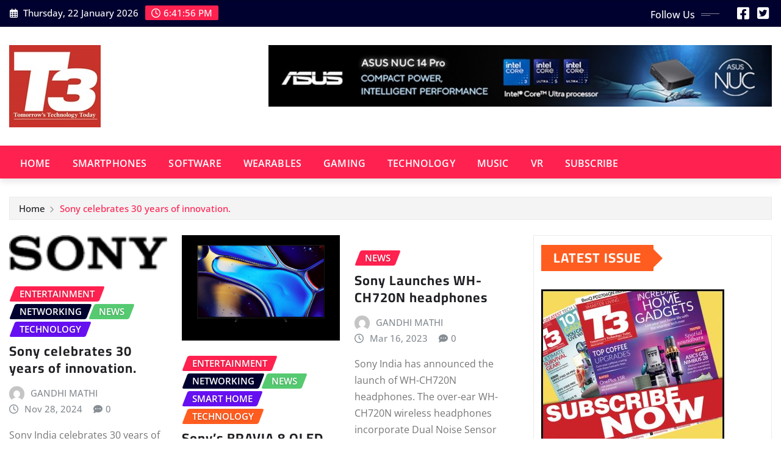

--- FILE ---
content_type: text/html; charset=UTF-8
request_url: https://t3india.com/tag/sony-india/
body_size: 11266
content:
<!DOCTYPE html>
<html lang="en-US">
<head>	
	<meta charset="UTF-8">
    <meta name="viewport" content="width=device-width, initial-scale=1">
    <meta http-equiv="x-ua-compatible" content="ie=edge">
	
	
	<title>Sony India</title>
<meta name='robots' content='max-image-preview:large' />
	<style>img:is([sizes="auto" i], [sizes^="auto," i]) { contain-intrinsic-size: 3000px 1500px }</style>
	<link rel='dns-prefetch' href='//platform-api.sharethis.com' />
<link rel="alternate" type="application/rss+xml" title=" &raquo; Feed" href="https://t3india.com/feed/" />
<link rel="alternate" type="application/rss+xml" title=" &raquo; Comments Feed" href="https://t3india.com/comments/feed/" />
<link rel="alternate" type="application/rss+xml" title=" &raquo; Sony India Tag Feed" href="https://t3india.com/tag/sony-india/feed/" />
<script type="text/javascript">
/* <![CDATA[ */
window._wpemojiSettings = {"baseUrl":"https:\/\/s.w.org\/images\/core\/emoji\/15.1.0\/72x72\/","ext":".png","svgUrl":"https:\/\/s.w.org\/images\/core\/emoji\/15.1.0\/svg\/","svgExt":".svg","source":{"concatemoji":"https:\/\/t3india.com\/wp-includes\/js\/wp-emoji-release.min.js?ver=6.8.1"}};
/*! This file is auto-generated */
!function(i,n){var o,s,e;function c(e){try{var t={supportTests:e,timestamp:(new Date).valueOf()};sessionStorage.setItem(o,JSON.stringify(t))}catch(e){}}function p(e,t,n){e.clearRect(0,0,e.canvas.width,e.canvas.height),e.fillText(t,0,0);var t=new Uint32Array(e.getImageData(0,0,e.canvas.width,e.canvas.height).data),r=(e.clearRect(0,0,e.canvas.width,e.canvas.height),e.fillText(n,0,0),new Uint32Array(e.getImageData(0,0,e.canvas.width,e.canvas.height).data));return t.every(function(e,t){return e===r[t]})}function u(e,t,n){switch(t){case"flag":return n(e,"\ud83c\udff3\ufe0f\u200d\u26a7\ufe0f","\ud83c\udff3\ufe0f\u200b\u26a7\ufe0f")?!1:!n(e,"\ud83c\uddfa\ud83c\uddf3","\ud83c\uddfa\u200b\ud83c\uddf3")&&!n(e,"\ud83c\udff4\udb40\udc67\udb40\udc62\udb40\udc65\udb40\udc6e\udb40\udc67\udb40\udc7f","\ud83c\udff4\u200b\udb40\udc67\u200b\udb40\udc62\u200b\udb40\udc65\u200b\udb40\udc6e\u200b\udb40\udc67\u200b\udb40\udc7f");case"emoji":return!n(e,"\ud83d\udc26\u200d\ud83d\udd25","\ud83d\udc26\u200b\ud83d\udd25")}return!1}function f(e,t,n){var r="undefined"!=typeof WorkerGlobalScope&&self instanceof WorkerGlobalScope?new OffscreenCanvas(300,150):i.createElement("canvas"),a=r.getContext("2d",{willReadFrequently:!0}),o=(a.textBaseline="top",a.font="600 32px Arial",{});return e.forEach(function(e){o[e]=t(a,e,n)}),o}function t(e){var t=i.createElement("script");t.src=e,t.defer=!0,i.head.appendChild(t)}"undefined"!=typeof Promise&&(o="wpEmojiSettingsSupports",s=["flag","emoji"],n.supports={everything:!0,everythingExceptFlag:!0},e=new Promise(function(e){i.addEventListener("DOMContentLoaded",e,{once:!0})}),new Promise(function(t){var n=function(){try{var e=JSON.parse(sessionStorage.getItem(o));if("object"==typeof e&&"number"==typeof e.timestamp&&(new Date).valueOf()<e.timestamp+604800&&"object"==typeof e.supportTests)return e.supportTests}catch(e){}return null}();if(!n){if("undefined"!=typeof Worker&&"undefined"!=typeof OffscreenCanvas&&"undefined"!=typeof URL&&URL.createObjectURL&&"undefined"!=typeof Blob)try{var e="postMessage("+f.toString()+"("+[JSON.stringify(s),u.toString(),p.toString()].join(",")+"));",r=new Blob([e],{type:"text/javascript"}),a=new Worker(URL.createObjectURL(r),{name:"wpTestEmojiSupports"});return void(a.onmessage=function(e){c(n=e.data),a.terminate(),t(n)})}catch(e){}c(n=f(s,u,p))}t(n)}).then(function(e){for(var t in e)n.supports[t]=e[t],n.supports.everything=n.supports.everything&&n.supports[t],"flag"!==t&&(n.supports.everythingExceptFlag=n.supports.everythingExceptFlag&&n.supports[t]);n.supports.everythingExceptFlag=n.supports.everythingExceptFlag&&!n.supports.flag,n.DOMReady=!1,n.readyCallback=function(){n.DOMReady=!0}}).then(function(){return e}).then(function(){var e;n.supports.everything||(n.readyCallback(),(e=n.source||{}).concatemoji?t(e.concatemoji):e.wpemoji&&e.twemoji&&(t(e.twemoji),t(e.wpemoji)))}))}((window,document),window._wpemojiSettings);
/* ]]> */
</script>
<link rel='stylesheet' id='newsexo-theme-fonts-css' href='https://t3india.com/wp-content/fonts/1697a92eb8e3a254cef752ffc8c2bfef.css?ver=20201110' type='text/css' media='all' />
<style id='wp-emoji-styles-inline-css' type='text/css'>

	img.wp-smiley, img.emoji {
		display: inline !important;
		border: none !important;
		box-shadow: none !important;
		height: 1em !important;
		width: 1em !important;
		margin: 0 0.07em !important;
		vertical-align: -0.1em !important;
		background: none !important;
		padding: 0 !important;
	}
</style>
<link rel='stylesheet' id='wp-block-library-css' href='https://t3india.com/wp-includes/css/dist/block-library/style.min.css?ver=6.8.1' type='text/css' media='all' />
<style id='classic-theme-styles-inline-css' type='text/css'>
/*! This file is auto-generated */
.wp-block-button__link{color:#fff;background-color:#32373c;border-radius:9999px;box-shadow:none;text-decoration:none;padding:calc(.667em + 2px) calc(1.333em + 2px);font-size:1.125em}.wp-block-file__button{background:#32373c;color:#fff;text-decoration:none}
</style>
<style id='global-styles-inline-css' type='text/css'>
:root{--wp--preset--aspect-ratio--square: 1;--wp--preset--aspect-ratio--4-3: 4/3;--wp--preset--aspect-ratio--3-4: 3/4;--wp--preset--aspect-ratio--3-2: 3/2;--wp--preset--aspect-ratio--2-3: 2/3;--wp--preset--aspect-ratio--16-9: 16/9;--wp--preset--aspect-ratio--9-16: 9/16;--wp--preset--color--black: #000000;--wp--preset--color--cyan-bluish-gray: #abb8c3;--wp--preset--color--white: #ffffff;--wp--preset--color--pale-pink: #f78da7;--wp--preset--color--vivid-red: #cf2e2e;--wp--preset--color--luminous-vivid-orange: #ff6900;--wp--preset--color--luminous-vivid-amber: #fcb900;--wp--preset--color--light-green-cyan: #7bdcb5;--wp--preset--color--vivid-green-cyan: #00d084;--wp--preset--color--pale-cyan-blue: #8ed1fc;--wp--preset--color--vivid-cyan-blue: #0693e3;--wp--preset--color--vivid-purple: #9b51e0;--wp--preset--gradient--vivid-cyan-blue-to-vivid-purple: linear-gradient(135deg,rgba(6,147,227,1) 0%,rgb(155,81,224) 100%);--wp--preset--gradient--light-green-cyan-to-vivid-green-cyan: linear-gradient(135deg,rgb(122,220,180) 0%,rgb(0,208,130) 100%);--wp--preset--gradient--luminous-vivid-amber-to-luminous-vivid-orange: linear-gradient(135deg,rgba(252,185,0,1) 0%,rgba(255,105,0,1) 100%);--wp--preset--gradient--luminous-vivid-orange-to-vivid-red: linear-gradient(135deg,rgba(255,105,0,1) 0%,rgb(207,46,46) 100%);--wp--preset--gradient--very-light-gray-to-cyan-bluish-gray: linear-gradient(135deg,rgb(238,238,238) 0%,rgb(169,184,195) 100%);--wp--preset--gradient--cool-to-warm-spectrum: linear-gradient(135deg,rgb(74,234,220) 0%,rgb(151,120,209) 20%,rgb(207,42,186) 40%,rgb(238,44,130) 60%,rgb(251,105,98) 80%,rgb(254,248,76) 100%);--wp--preset--gradient--blush-light-purple: linear-gradient(135deg,rgb(255,206,236) 0%,rgb(152,150,240) 100%);--wp--preset--gradient--blush-bordeaux: linear-gradient(135deg,rgb(254,205,165) 0%,rgb(254,45,45) 50%,rgb(107,0,62) 100%);--wp--preset--gradient--luminous-dusk: linear-gradient(135deg,rgb(255,203,112) 0%,rgb(199,81,192) 50%,rgb(65,88,208) 100%);--wp--preset--gradient--pale-ocean: linear-gradient(135deg,rgb(255,245,203) 0%,rgb(182,227,212) 50%,rgb(51,167,181) 100%);--wp--preset--gradient--electric-grass: linear-gradient(135deg,rgb(202,248,128) 0%,rgb(113,206,126) 100%);--wp--preset--gradient--midnight: linear-gradient(135deg,rgb(2,3,129) 0%,rgb(40,116,252) 100%);--wp--preset--font-size--small: 13px;--wp--preset--font-size--medium: 20px;--wp--preset--font-size--large: 36px;--wp--preset--font-size--x-large: 42px;--wp--preset--spacing--20: 0.44rem;--wp--preset--spacing--30: 0.67rem;--wp--preset--spacing--40: 1rem;--wp--preset--spacing--50: 1.5rem;--wp--preset--spacing--60: 2.25rem;--wp--preset--spacing--70: 3.38rem;--wp--preset--spacing--80: 5.06rem;--wp--preset--shadow--natural: 6px 6px 9px rgba(0, 0, 0, 0.2);--wp--preset--shadow--deep: 12px 12px 50px rgba(0, 0, 0, 0.4);--wp--preset--shadow--sharp: 6px 6px 0px rgba(0, 0, 0, 0.2);--wp--preset--shadow--outlined: 6px 6px 0px -3px rgba(255, 255, 255, 1), 6px 6px rgba(0, 0, 0, 1);--wp--preset--shadow--crisp: 6px 6px 0px rgba(0, 0, 0, 1);}:where(.is-layout-flex){gap: 0.5em;}:where(.is-layout-grid){gap: 0.5em;}body .is-layout-flex{display: flex;}.is-layout-flex{flex-wrap: wrap;align-items: center;}.is-layout-flex > :is(*, div){margin: 0;}body .is-layout-grid{display: grid;}.is-layout-grid > :is(*, div){margin: 0;}:where(.wp-block-columns.is-layout-flex){gap: 2em;}:where(.wp-block-columns.is-layout-grid){gap: 2em;}:where(.wp-block-post-template.is-layout-flex){gap: 1.25em;}:where(.wp-block-post-template.is-layout-grid){gap: 1.25em;}.has-black-color{color: var(--wp--preset--color--black) !important;}.has-cyan-bluish-gray-color{color: var(--wp--preset--color--cyan-bluish-gray) !important;}.has-white-color{color: var(--wp--preset--color--white) !important;}.has-pale-pink-color{color: var(--wp--preset--color--pale-pink) !important;}.has-vivid-red-color{color: var(--wp--preset--color--vivid-red) !important;}.has-luminous-vivid-orange-color{color: var(--wp--preset--color--luminous-vivid-orange) !important;}.has-luminous-vivid-amber-color{color: var(--wp--preset--color--luminous-vivid-amber) !important;}.has-light-green-cyan-color{color: var(--wp--preset--color--light-green-cyan) !important;}.has-vivid-green-cyan-color{color: var(--wp--preset--color--vivid-green-cyan) !important;}.has-pale-cyan-blue-color{color: var(--wp--preset--color--pale-cyan-blue) !important;}.has-vivid-cyan-blue-color{color: var(--wp--preset--color--vivid-cyan-blue) !important;}.has-vivid-purple-color{color: var(--wp--preset--color--vivid-purple) !important;}.has-black-background-color{background-color: var(--wp--preset--color--black) !important;}.has-cyan-bluish-gray-background-color{background-color: var(--wp--preset--color--cyan-bluish-gray) !important;}.has-white-background-color{background-color: var(--wp--preset--color--white) !important;}.has-pale-pink-background-color{background-color: var(--wp--preset--color--pale-pink) !important;}.has-vivid-red-background-color{background-color: var(--wp--preset--color--vivid-red) !important;}.has-luminous-vivid-orange-background-color{background-color: var(--wp--preset--color--luminous-vivid-orange) !important;}.has-luminous-vivid-amber-background-color{background-color: var(--wp--preset--color--luminous-vivid-amber) !important;}.has-light-green-cyan-background-color{background-color: var(--wp--preset--color--light-green-cyan) !important;}.has-vivid-green-cyan-background-color{background-color: var(--wp--preset--color--vivid-green-cyan) !important;}.has-pale-cyan-blue-background-color{background-color: var(--wp--preset--color--pale-cyan-blue) !important;}.has-vivid-cyan-blue-background-color{background-color: var(--wp--preset--color--vivid-cyan-blue) !important;}.has-vivid-purple-background-color{background-color: var(--wp--preset--color--vivid-purple) !important;}.has-black-border-color{border-color: var(--wp--preset--color--black) !important;}.has-cyan-bluish-gray-border-color{border-color: var(--wp--preset--color--cyan-bluish-gray) !important;}.has-white-border-color{border-color: var(--wp--preset--color--white) !important;}.has-pale-pink-border-color{border-color: var(--wp--preset--color--pale-pink) !important;}.has-vivid-red-border-color{border-color: var(--wp--preset--color--vivid-red) !important;}.has-luminous-vivid-orange-border-color{border-color: var(--wp--preset--color--luminous-vivid-orange) !important;}.has-luminous-vivid-amber-border-color{border-color: var(--wp--preset--color--luminous-vivid-amber) !important;}.has-light-green-cyan-border-color{border-color: var(--wp--preset--color--light-green-cyan) !important;}.has-vivid-green-cyan-border-color{border-color: var(--wp--preset--color--vivid-green-cyan) !important;}.has-pale-cyan-blue-border-color{border-color: var(--wp--preset--color--pale-cyan-blue) !important;}.has-vivid-cyan-blue-border-color{border-color: var(--wp--preset--color--vivid-cyan-blue) !important;}.has-vivid-purple-border-color{border-color: var(--wp--preset--color--vivid-purple) !important;}.has-vivid-cyan-blue-to-vivid-purple-gradient-background{background: var(--wp--preset--gradient--vivid-cyan-blue-to-vivid-purple) !important;}.has-light-green-cyan-to-vivid-green-cyan-gradient-background{background: var(--wp--preset--gradient--light-green-cyan-to-vivid-green-cyan) !important;}.has-luminous-vivid-amber-to-luminous-vivid-orange-gradient-background{background: var(--wp--preset--gradient--luminous-vivid-amber-to-luminous-vivid-orange) !important;}.has-luminous-vivid-orange-to-vivid-red-gradient-background{background: var(--wp--preset--gradient--luminous-vivid-orange-to-vivid-red) !important;}.has-very-light-gray-to-cyan-bluish-gray-gradient-background{background: var(--wp--preset--gradient--very-light-gray-to-cyan-bluish-gray) !important;}.has-cool-to-warm-spectrum-gradient-background{background: var(--wp--preset--gradient--cool-to-warm-spectrum) !important;}.has-blush-light-purple-gradient-background{background: var(--wp--preset--gradient--blush-light-purple) !important;}.has-blush-bordeaux-gradient-background{background: var(--wp--preset--gradient--blush-bordeaux) !important;}.has-luminous-dusk-gradient-background{background: var(--wp--preset--gradient--luminous-dusk) !important;}.has-pale-ocean-gradient-background{background: var(--wp--preset--gradient--pale-ocean) !important;}.has-electric-grass-gradient-background{background: var(--wp--preset--gradient--electric-grass) !important;}.has-midnight-gradient-background{background: var(--wp--preset--gradient--midnight) !important;}.has-small-font-size{font-size: var(--wp--preset--font-size--small) !important;}.has-medium-font-size{font-size: var(--wp--preset--font-size--medium) !important;}.has-large-font-size{font-size: var(--wp--preset--font-size--large) !important;}.has-x-large-font-size{font-size: var(--wp--preset--font-size--x-large) !important;}
:where(.wp-block-post-template.is-layout-flex){gap: 1.25em;}:where(.wp-block-post-template.is-layout-grid){gap: 1.25em;}
:where(.wp-block-columns.is-layout-flex){gap: 2em;}:where(.wp-block-columns.is-layout-grid){gap: 2em;}
:root :where(.wp-block-pullquote){font-size: 1.5em;line-height: 1.6;}
</style>
<link rel='stylesheet' id='bootstrap-css' href='https://t3india.com/wp-content/themes/newsexo/assets/css/bootstrap.css?ver=6.8.1' type='text/css' media='all' />
<link rel='stylesheet' id='font-awesome-min-css' href='https://t3india.com/wp-content/themes/newsexo/assets/css/font-awesome/css/font-awesome.min.css?ver=4.7.0' type='text/css' media='all' />
<link rel='stylesheet' id='newsexo-style-css' href='https://t3india.com/wp-content/themes/provo-news/style.css?ver=6.8.1' type='text/css' media='all' />
<link rel='stylesheet' id='theme-default-css' href='https://t3india.com/wp-content/themes/newsexo/assets/css/theme-default.css?ver=6.8.1' type='text/css' media='all' />
<link rel='stylesheet' id='newsexo-animate-css-css' href='https://t3india.com/wp-content/themes/newsexo/assets/css/animate.css?ver=6.8.1' type='text/css' media='all' />
<link rel='stylesheet' id='owl.carousel-css-css' href='https://t3india.com/wp-content/themes/newsexo/assets/css/owl.carousel.css?ver=6.8.1' type='text/css' media='all' />
<link rel='stylesheet' id='bootstrap-smartmenus-css-css' href='https://t3india.com/wp-content/themes/newsexo/assets/css/jquery.smartmenus.bootstrap-4.css?ver=6.8.1' type='text/css' media='all' />
<link rel='stylesheet' id='provo-news-parent-style-css' href='https://t3india.com/wp-content/themes/newsexo/style.css?ver=6.8.1' type='text/css' media='all' />
<link rel='stylesheet' id='provo-news-child-style-css' href='https://t3india.com/wp-content/themes/provo-news/style.css?ver=6.8.1' type='text/css' media='all' />
<link rel='stylesheet' id='provo-news-default-css-css' href='https://t3india.com/wp-content/themes/provo-news/assets/css/theme-default.css?ver=6.8.1' type='text/css' media='all' />
<link rel='stylesheet' id='provo-news-bootstrap-smartmenus-css-css' href='https://t3india.com/wp-content/themes/provo-news/assets/css/jquery.smartmenus.bootstrap-4.css?ver=6.8.1' type='text/css' media='all' />
<script type="text/javascript" src="https://t3india.com/wp-includes/js/jquery/jquery.min.js?ver=3.7.1" id="jquery-core-js"></script>
<script type="text/javascript" src="https://t3india.com/wp-includes/js/jquery/jquery-migrate.min.js?ver=3.4.1" id="jquery-migrate-js"></script>
<script type="text/javascript" src="https://t3india.com/wp-content/themes/newsexo/assets/js/bootstrap.js?ver=6.8.1" id="bootstrap-js-js"></script>
<script type="text/javascript" src="https://t3india.com/wp-content/themes/newsexo/assets/js/bootstrap.bundle.min.js?ver=6.8.1" id="bootstrap.bundle.min-js"></script>
<script type="text/javascript" src="https://t3india.com/wp-content/themes/newsexo/assets/js/smartmenus/jquery.smartmenus.js?ver=6.8.1" id="newsexo-smartmenus-js-js"></script>
<script type="text/javascript" src="https://t3india.com/wp-content/themes/newsexo/assets/js/custom.js?ver=6.8.1" id="newsexo-custom-js-js"></script>
<script type="text/javascript" src="https://t3india.com/wp-content/themes/newsexo/assets/js/smartmenus/bootstrap-smartmenus.js?ver=6.8.1" id="bootstrap-smartmenus-js-js"></script>
<script type="text/javascript" src="https://t3india.com/wp-content/themes/newsexo/assets/js/owl.carousel.min.js?ver=6.8.1" id="owl-carousel-js-js"></script>
<script type="text/javascript" src="https://t3india.com/wp-content/themes/newsexo/assets/js/animation/animate.js?ver=6.8.1" id="animate-js-js"></script>
<script type="text/javascript" src="https://t3india.com/wp-content/themes/newsexo/assets/js/wow.js?ver=6.8.1" id="wow-js-js"></script>
<script type="text/javascript" src="//platform-api.sharethis.com/js/sharethis.js#source=googleanalytics-wordpress#product=ga&amp;property=6815211c59793500196ab5bb" id="googleanalytics-platform-sharethis-js"></script>
<link rel="https://api.w.org/" href="https://t3india.com/wp-json/" /><link rel="alternate" title="JSON" type="application/json" href="https://t3india.com/wp-json/wp/v2/tags/2580" /><link rel="EditURI" type="application/rsd+xml" title="RSD" href="https://t3india.com/xmlrpc.php?rsd" />
<meta name="generator" content="WordPress 6.8.1" />
<!-- Google tag (gtag.js) -->
<script async src="https://www.googletagmanager.com/gtag/js?id=G-K3Z3WW98T8"></script>
<script>
window.dataLayer = window.dataLayer || [];
function gtag(){dataLayer.push(arguments);}
gtag('js', new Date());

gtag('config', 'G-K3Z3WW98T8');
</script><!-- Analytics by WP Statistics - https://wp-statistics.com -->
<style type="text/css">

/*------------------- Body ---------------------*/



/*------------------- H1---------------------*/

    h1 { font-family: Cairo; } 

/*------------------- H2---------------------*/

    h2{ font-family: Cairo; } 

/*------------------- H3---------------------*/

    h3 { font-family: Cairo; }

/*------------------- H4---------------------*/

    h4 { font-family: Cairo; }

/*------------------- H5---------------------*/

    h5 { font-family: Cairo; }

/*------------------- H6---------------------*/

    h6 { font-family: Cairo; }

</style>
		<style type="text/css">
						.site-title,
			.site-description {
				position: absolute;
				clip: rect(1px, 1px, 1px, 1px);
			}

					</style>
		<link rel="icon" href="https://t3india.com/wp-content/uploads/2025/05/T3-Logo-150.jpg" sizes="32x32" />
<link rel="icon" href="https://t3india.com/wp-content/uploads/2025/05/T3-Logo-150.jpg" sizes="192x192" />
<link rel="apple-touch-icon" href="https://t3india.com/wp-content/uploads/2025/05/T3-Logo-150.jpg" />
<meta name="msapplication-TileImage" content="https://t3india.com/wp-content/uploads/2025/05/T3-Logo-150.jpg" />
</head>
<body class="archive tag tag-sony-india tag-2580 wp-custom-logo wp-theme-newsexo wp-child-theme-provo-news theme-wide" >

<a class="screen-reader-text skip-link" href="#content">Skip to content</a>
<div id="wrapper">



	<!--Header Sidebar-->
	<header class="site-header">
		<div class="container-full">
			<div class="row align-self-center">
							<div class="col-lg-6 col-md-6 col-sm-12">
					<aside class="widget"> 
						<ul class="head-contact-info">
							<li><i class="fa-regular fa-calendar-days"></i>
							Thursday, 22 January 2026							</li>
							<li><span id='newsexo-time' class="newsexo-time">  12:11 am</span></li>
						</ul>
					</aside>
				</div>
			
						
				<div class="col-lg-6 col-md-6 col-sm-12">
					<aside class="widget">

					<ul class="custom-social-icons">
							
						    <li class="followus">Follow Us						    </li>
					    							
							
					    
                                								    										<li><a class="fa-square-facebook" href="https://www.facebook.com/T3Indiamag/" target="_blank" ><i class="fa fa-brands fa-square-facebook"></i></a></li>
																										
						    
                                								    										<li><a class="fa-square-twitter" href="https://twitter.com/T3Indiamag/" target="_blank" ><i class="fa fa-brands fa-square-twitter"></i></a></li>
																										
						    						</ul>


					</aside>
				</div>
				
			</div>
		</div>
	</header>
	<!--/End of Header Sidebar-->


 
  	<!--Site Branding & Advertisement-->
	<section class="logo-banner logo-banner-overlay">
		<div class="container-full">
			<div class="row">
				<div class="col-lg-4 col-md-12 align-self-center">
								<div class="site-logo">
			<a href="https://t3india.com/" class="" rel="home"><img width="150" height="135" src="https://t3india.com/wp-content/uploads/2025/05/T3-Logo-150.jpg" class="custom-logo" alt="" decoding="async" /></a>		</div>
	   				</div>

							<div class="col-lg-8 col-md-12">
					<div class="site-advertisement">	
						<a href="https://in.asus.click/nuc14pro"><img src="https://t3india.com/wp-content/uploads/2025/05/ASUS_16MAY2024_1100X135NEW.jpg" class="img-fluid float-end" alt="Advertisement"></a>
					</div>								
				</div>
				
			</div>
		</div>
	</section>	
	<!--End of Site Branding & Advertisement-->
    	
	<!-- Navbar -->
	<nav class="navbar navbar-expand-lg navbar-dark header-sticky">
		<div class="container-full">
			<div class="row">
			    <div class="col-lg-12 col-md-12"> 
				
					<button class="navbar-toggler" type="button" data-bs-toggle="collapse" data-bs-target="#navbarSupportedContent" aria-controls="navbarSupportedContent" aria-expanded="false" aria-label="Toggle navigation">
					  <span class="navbar-toggler-icon"></span>
					</button>
					<div id="navbarSupportedContent" class="navbar-collapse collapse">
						<div class="menu-main_menu-container"><ul id="menu-main_menu" class="nav navbar-nav"><li id="menu-item-9" class="menu-item menu-item-type-custom menu-item-object-custom menu-item-home menu-item-9"><a class="nav-link" href="https://t3india.com">Home</a></li>
<li id="menu-item-7" class="menu-item menu-item-type-taxonomy menu-item-object-category menu-item-7"><a class="nav-link" href="https://t3india.com/category/smartphones/">SmartPhones</a></li>
<li id="menu-item-8" class="menu-item menu-item-type-taxonomy menu-item-object-category menu-item-8"><a class="nav-link" href="https://t3india.com/category/software/">Software</a></li>
<li id="menu-item-14761" class="menu-item menu-item-type-taxonomy menu-item-object-category menu-item-14761"><a class="nav-link" href="https://t3india.com/category/wearables/">Wearables</a></li>
<li id="menu-item-12744" class="menu-item menu-item-type-taxonomy menu-item-object-category menu-item-12744"><a class="nav-link" href="https://t3india.com/category/gaming/">Gaming</a></li>
<li id="menu-item-12745" class="menu-item menu-item-type-taxonomy menu-item-object-category menu-item-12745"><a class="nav-link" href="https://t3india.com/category/technology/">Technology</a></li>
<li id="menu-item-12746" class="menu-item menu-item-type-taxonomy menu-item-object-category menu-item-12746"><a class="nav-link" href="https://t3india.com/category/music/">Music</a></li>
<li id="menu-item-14762" class="menu-item menu-item-type-taxonomy menu-item-object-category menu-item-14762"><a class="nav-link" href="https://t3india.com/category/vr/">VR</a></li>
<li id="menu-item-14763" class="menu-item menu-item-type-custom menu-item-object-custom menu-item-14763"><a class="nav-link" href="http://secure.nextgenpublishing.in/t3-india-magazine-878">SUBSCRIBE</a></li>
</ul></div>					</div>
				</div>
							</div>
		</div>
	</nav>
	<!-- /End of Navbar -->

	<div id="search-popup">
		<button type="button" class="close">×</button>
		<form method="get" id="searchform" class="search-form" action="https://t3india.com/">
			<input type="search" placeholder="Search here" name="s" id="s" />
			<button type="submit" class="btn btn-primary">Search</button>
		</form>
	</div>
	<!-- Theme Breadcrumb Area -->

		<section class="theme-breadcrumb-area">
				<div id="content" class="container-full">
					<div class="row g-lg-3">
						<div class="col-md-12 col-sm-12">						
							<ul class="page-breadcrumb wow animate fadeInUp" data-wow-delay=".3s""><li><a href="https://t3india.com">Home</a></li><li class="active"><a href="https://t3india.com:443/tag/sony-india/">Sony celebrates 30 years of innovation.</a></li></ul>						</div>
					</div>
				</div>
		</section>
	

<section class="blog-list-view-post">

	<div class="container-full">
	
		<div class="row ">
		
					
			  
                <div class="col-lg-8 col-md-6 col-sm-12">
            	
				<div class="row">
					<div class="col-lg-4 col-md-12 col-sm-12">
		<article class="post grid-view-news-area vrsn-two wow animate fadeInUp" data-wow-delay=".3s" class="post-24577 post type-post status-publish format-standard has-post-thumbnail hentry category-entertainment category-networking category-news category-technology tag-sony tag-sony-india">		
				   <figure class="post-thumbnail"><a href="https://t3india.com/sony-celebrates-30-years-of-innovation/"><img width="115" height="26" src="https://t3india.com/wp-content/uploads/2024/11/image008-1.png" class="img-fluid wp-post-image" alt="" decoding="async" /></a></figure>		
					<figcaption class="post-content">
						<div class="entry-meta">
							<span class="cat-links links-space">
								 <a class="links-bg entertainment" href="https://t3india.com/category/entertainment/"><span>Entertainment</span></a> <a class="links-bg networking" href="https://t3india.com/category/networking/"><span>Networking</span></a> <a class="links-bg news" href="https://t3india.com/category/news/"><span>News</span></a> <a class="links-bg technology" href="https://t3india.com/category/technology/"><span>Technology</span></a>							</span>
						</div>					
						<header class="entry-header">
							<h5 class="entry-title"><a href="https://t3india.com/sony-celebrates-30-years-of-innovation/">Sony celebrates 30 years of innovation.</a></h5>						</header>
						<div class="entry-meta align-self-center">
							<span class="author">
							<img alt='' src='https://secure.gravatar.com/avatar/91686fe2b31e548676a7a8e8c4229d77369ae948ec04e966c8b9eefaf19f4a42?s=50&#038;d=mm&#038;r=g' srcset='https://secure.gravatar.com/avatar/91686fe2b31e548676a7a8e8c4229d77369ae948ec04e966c8b9eefaf19f4a42?s=100&#038;d=mm&#038;r=g 2x' class='img-fluid comment-img avatar-50 photo avatar-default' height='50' width='50' decoding='async'/>							<a href="https://t3india.com/author/gandhimathi/">GANDHI MATHI</a>
							</span>					
							<span class="posted-on">
								<i class="fa-regular fa-clock"></i>
								<a href="https://t3india.com/2024/11/"><time>
								Nov 28, 2024</time></a>
							</span>
							<span class="comment-links"><i class="fa-solid fa-comment-dots"></i><a href="https://t3india.com/sony-celebrates-30-years-of-innovation/#respond">0</a></span>
						</div>	
						<div class="entry-content">
							<p>Sony India celebrates 30 years of offering innovative products and services to the Indian market in November 2024. Since its&hellip;</p>
														<a href="https://t3india.com/sony-celebrates-30-years-of-innovation/" class="more-link">Read More</a>
																				</div>
					</figcaption>	
		</article><!-- #post-24577 -->
	</div>	<div class="col-lg-4 col-md-12 col-sm-12">
		<article class="post grid-view-news-area vrsn-two wow animate fadeInUp" data-wow-delay=".3s" class="post-24077 post type-post status-publish format-standard has-post-thumbnail hentry category-entertainment category-networking category-news category-smart-home category-technology tag-bravia-8-oled tag-sony tag-sony-india tag-television">		
				   <figure class="post-thumbnail"><a href="https://t3india.com/sonys-bravia-8-oled-television-series-hits-markets/"><img width="1280" height="853" src="https://t3india.com/wp-content/uploads/2024/08/WhatsApp-Image-2024-08-12-at-22.32.13_e0083e10.jpg" class="img-fluid wp-post-image" alt="" decoding="async" fetchpriority="high" srcset="https://t3india.com/wp-content/uploads/2024/08/WhatsApp-Image-2024-08-12-at-22.32.13_e0083e10.jpg 1280w, https://t3india.com/wp-content/uploads/2024/08/WhatsApp-Image-2024-08-12-at-22.32.13_e0083e10-300x200.jpg 300w, https://t3india.com/wp-content/uploads/2024/08/WhatsApp-Image-2024-08-12-at-22.32.13_e0083e10-1024x682.jpg 1024w, https://t3india.com/wp-content/uploads/2024/08/WhatsApp-Image-2024-08-12-at-22.32.13_e0083e10-768x512.jpg 768w" sizes="(max-width: 1280px) 100vw, 1280px" /></a></figure>		
					<figcaption class="post-content">
						<div class="entry-meta">
							<span class="cat-links links-space">
								 <a class="links-bg entertainment" href="https://t3india.com/category/entertainment/"><span>Entertainment</span></a> <a class="links-bg networking" href="https://t3india.com/category/networking/"><span>Networking</span></a> <a class="links-bg news" href="https://t3india.com/category/news/"><span>News</span></a> <a class="links-bg smart-home" href="https://t3india.com/category/smart-home/"><span>Smart Home</span></a> <a class="links-bg technology" href="https://t3india.com/category/technology/"><span>Technology</span></a>							</span>
						</div>					
						<header class="entry-header">
							<h5 class="entry-title"><a href="https://t3india.com/sonys-bravia-8-oled-television-series-hits-markets/">Sony’s BRAVIA 8 OLED television series hits markets</a></h5>						</header>
						<div class="entry-meta align-self-center">
							<span class="author">
							<img alt='' src='https://secure.gravatar.com/avatar/91686fe2b31e548676a7a8e8c4229d77369ae948ec04e966c8b9eefaf19f4a42?s=50&#038;d=mm&#038;r=g' srcset='https://secure.gravatar.com/avatar/91686fe2b31e548676a7a8e8c4229d77369ae948ec04e966c8b9eefaf19f4a42?s=100&#038;d=mm&#038;r=g 2x' class='img-fluid comment-img avatar-50 photo avatar-default' height='50' width='50' loading='lazy' decoding='async'/>							<a href="https://t3india.com/author/gandhimathi/">GANDHI MATHI</a>
							</span>					
							<span class="posted-on">
								<i class="fa-regular fa-clock"></i>
								<a href="https://t3india.com/2024/08/"><time>
								Aug 15, 2024</time></a>
							</span>
							<span class="comment-links"><i class="fa-solid fa-comment-dots"></i><a href="https://t3india.com/sonys-bravia-8-oled-television-series-hits-markets/#respond">0</a></span>
						</div>	
						<div class="entry-content">
							<p>Sony India announced the BRAVIA 8 Series. This new series combines state-of-the-art OLED technology with the advanced AI Processor XR&hellip;</p>
														<a href="https://t3india.com/sonys-bravia-8-oled-television-series-hits-markets/" class="more-link">Read More</a>
																				</div>
					</figcaption>	
		</article><!-- #post-24077 -->
	</div>	<div class="col-lg-4 col-md-12 col-sm-12">
		<article class="post grid-view-news-area vrsn-two wow animate fadeInUp" data-wow-delay=".3s" class="post-20633 post type-post status-publish format-standard hentry category-news tag-sony-india">		
				   		
					<figcaption class="post-content">
						<div class="entry-meta">
							<span class="cat-links links-space">
								 <a class="links-bg news" href="https://t3india.com/category/news/"><span>News</span></a>							</span>
						</div>					
						<header class="entry-header">
							<h5 class="entry-title"><a href="https://t3india.com/sony-india-launches-wh-ch720n-headphones/">Sony Launches WH-CH720N headphones</a></h5>						</header>
						<div class="entry-meta align-self-center">
							<span class="author">
							<img alt='' src='https://secure.gravatar.com/avatar/91686fe2b31e548676a7a8e8c4229d77369ae948ec04e966c8b9eefaf19f4a42?s=50&#038;d=mm&#038;r=g' srcset='https://secure.gravatar.com/avatar/91686fe2b31e548676a7a8e8c4229d77369ae948ec04e966c8b9eefaf19f4a42?s=100&#038;d=mm&#038;r=g 2x' class='img-fluid comment-img avatar-50 photo avatar-default' height='50' width='50' loading='lazy' decoding='async'/>							<a href="https://t3india.com/author/gandhimathi/">GANDHI MATHI</a>
							</span>					
							<span class="posted-on">
								<i class="fa-regular fa-clock"></i>
								<a href="https://t3india.com/2023/03/"><time>
								Mar 16, 2023</time></a>
							</span>
							<span class="comment-links"><i class="fa-solid fa-comment-dots"></i><a href="https://t3india.com/sony-india-launches-wh-ch720n-headphones/#respond">0</a></span>
						</div>	
						<div class="entry-content">
							<p>Sony India has announced the launch of WH-CH720N headphones. The over-ear WH-CH720N wireless headphones incorporate Dual Noise Sensor technology and&hellip;</p>
														<a href="https://t3india.com/sony-india-launches-wh-ch720n-headphones/" class="more-link">Read More</a>
																				</div>
					</figcaption>	
		</article><!-- #post-20633 -->
	</div>	<div class="col-lg-4 col-md-12 col-sm-12">
		<article class="post grid-view-news-area vrsn-two wow animate fadeInUp" data-wow-delay=".3s" class="post-20336 post type-post status-publish format-standard has-post-thumbnail hentry category-news tag-camera tag-sony-india">		
				   <figure class="post-thumbnail"><a href="https://t3india.com/sony-india-unleashes-ilme-fx30-camera/"><img width="1443" height="2560" src="https://t3india.com/wp-content/uploads/2023/02/Mukesh-Srivastava-Head-Digital-Imaging-Business-Sony-India-with-FX30-camera-scaled.jpeg" class="img-fluid wp-post-image" alt="" decoding="async" loading="lazy" srcset="https://t3india.com/wp-content/uploads/2023/02/Mukesh-Srivastava-Head-Digital-Imaging-Business-Sony-India-with-FX30-camera-scaled.jpeg 1443w, https://t3india.com/wp-content/uploads/2023/02/Mukesh-Srivastava-Head-Digital-Imaging-Business-Sony-India-with-FX30-camera-169x300.jpeg 169w, https://t3india.com/wp-content/uploads/2023/02/Mukesh-Srivastava-Head-Digital-Imaging-Business-Sony-India-with-FX30-camera-577x1024.jpeg 577w, https://t3india.com/wp-content/uploads/2023/02/Mukesh-Srivastava-Head-Digital-Imaging-Business-Sony-India-with-FX30-camera-768x1363.jpeg 768w, https://t3india.com/wp-content/uploads/2023/02/Mukesh-Srivastava-Head-Digital-Imaging-Business-Sony-India-with-FX30-camera-866x1536.jpeg 866w, https://t3india.com/wp-content/uploads/2023/02/Mukesh-Srivastava-Head-Digital-Imaging-Business-Sony-India-with-FX30-camera-1154x2048.jpeg 1154w" sizes="auto, (max-width: 1443px) 100vw, 1443px" /></a></figure>		
					<figcaption class="post-content">
						<div class="entry-meta">
							<span class="cat-links links-space">
								 <a class="links-bg news" href="https://t3india.com/category/news/"><span>News</span></a>							</span>
						</div>					
						<header class="entry-header">
							<h5 class="entry-title"><a href="https://t3india.com/sony-india-unleashes-ilme-fx30-camera/">Sony Unleashes ILME FX30 Camera</a></h5>						</header>
						<div class="entry-meta align-self-center">
							<span class="author">
							<img alt='' src='https://secure.gravatar.com/avatar/91686fe2b31e548676a7a8e8c4229d77369ae948ec04e966c8b9eefaf19f4a42?s=50&#038;d=mm&#038;r=g' srcset='https://secure.gravatar.com/avatar/91686fe2b31e548676a7a8e8c4229d77369ae948ec04e966c8b9eefaf19f4a42?s=100&#038;d=mm&#038;r=g 2x' class='img-fluid comment-img avatar-50 photo avatar-default' height='50' width='50' loading='lazy' decoding='async'/>							<a href="https://t3india.com/author/gandhimathi/">GANDHI MATHI</a>
							</span>					
							<span class="posted-on">
								<i class="fa-regular fa-clock"></i>
								<a href="https://t3india.com/2023/02/"><time>
								Feb 16, 2023</time></a>
							</span>
							<span class="comment-links"><i class="fa-solid fa-comment-dots"></i><a href="https://t3india.com/sony-india-unleashes-ilme-fx30-camera/#respond">0</a></span>
						</div>	
						<div class="entry-content">
							<p>Sony India today announced the latest addition to the Cinema Line – the FX30 (ILME-FX30). The new FX30 is a&hellip;</p>
														<a href="https://t3india.com/sony-india-unleashes-ilme-fx30-camera/" class="more-link">Read More</a>
																				</div>
					</figcaption>	
		</article><!-- #post-20336 -->
	</div>	<div class="col-lg-4 col-md-12 col-sm-12">
		<article class="post grid-view-news-area vrsn-two wow animate fadeInUp" data-wow-delay=".3s" class="post-20253 post type-post status-publish format-standard hentry category-news tag-nw-a306-walkman tag-sony-india">		
				   		
					<figcaption class="post-content">
						<div class="entry-meta">
							<span class="cat-links links-space">
								 <a class="links-bg news" href="https://t3india.com/category/news/"><span>News</span></a>							</span>
						</div>					
						<header class="entry-header">
							<h5 class="entry-title"><a href="https://t3india.com/sony-india-launches-nw-a306-walkman/">Sony India Launches NW-A306 Walkman</a></h5>						</header>
						<div class="entry-meta align-self-center">
							<span class="author">
							<img alt='' src='https://secure.gravatar.com/avatar/91686fe2b31e548676a7a8e8c4229d77369ae948ec04e966c8b9eefaf19f4a42?s=50&#038;d=mm&#038;r=g' srcset='https://secure.gravatar.com/avatar/91686fe2b31e548676a7a8e8c4229d77369ae948ec04e966c8b9eefaf19f4a42?s=100&#038;d=mm&#038;r=g 2x' class='img-fluid comment-img avatar-50 photo avatar-default' height='50' width='50' loading='lazy' decoding='async'/>							<a href="https://t3india.com/author/gandhimathi/">GANDHI MATHI</a>
							</span>					
							<span class="posted-on">
								<i class="fa-regular fa-clock"></i>
								<a href="https://t3india.com/2023/02/"><time>
								Feb 9, 2023</time></a>
							</span>
							<span class="comment-links"><i class="fa-solid fa-comment-dots"></i><a href="https://t3india.com/sony-india-launches-nw-a306-walkman/#respond">0</a></span>
						</div>	
						<div class="entry-content">
							<p>Sony today announced the latest addition to the Walkman series family, NW-A306. The new Sony Walkman NW-A306 is a stylish&hellip;</p>
														<a href="https://t3india.com/sony-india-launches-nw-a306-walkman/" class="more-link">Read More</a>
																				</div>
					</figcaption>	
		</article><!-- #post-20253 -->
	</div>	<div class="col-lg-4 col-md-12 col-sm-12">
		<article class="post grid-view-news-area vrsn-two wow animate fadeInUp" data-wow-delay=".3s" class="post-20128 post type-post status-publish format-standard hentry category-news tag-nw-zx707-walkman tag-sony-india">		
				   		
					<figcaption class="post-content">
						<div class="entry-meta">
							<span class="cat-links links-space">
								 <a class="links-bg news" href="https://t3india.com/category/news/"><span>News</span></a>							</span>
						</div>					
						<header class="entry-header">
							<h5 class="entry-title"><a href="https://t3india.com/sony-india-introduce-nw-zx707-walkman/">Sony India Introduce NW-ZX707 Walkman</a></h5>						</header>
						<div class="entry-meta align-self-center">
							<span class="author">
							<img alt='' src='https://secure.gravatar.com/avatar/91686fe2b31e548676a7a8e8c4229d77369ae948ec04e966c8b9eefaf19f4a42?s=50&#038;d=mm&#038;r=g' srcset='https://secure.gravatar.com/avatar/91686fe2b31e548676a7a8e8c4229d77369ae948ec04e966c8b9eefaf19f4a42?s=100&#038;d=mm&#038;r=g 2x' class='img-fluid comment-img avatar-50 photo avatar-default' height='50' width='50' loading='lazy' decoding='async'/>							<a href="https://t3india.com/author/gandhimathi/">GANDHI MATHI</a>
							</span>					
							<span class="posted-on">
								<i class="fa-regular fa-clock"></i>
								<a href="https://t3india.com/2023/01/"><time>
								Jan 30, 2023</time></a>
							</span>
							<span class="comment-links"><i class="fa-solid fa-comment-dots"></i><a href="https://t3india.com/sony-india-introduce-nw-zx707-walkman/#respond">0</a></span>
						</div>	
						<div class="entry-content">
							<p>Sony India today announced a new player NW-ZX707 Walkman, that has been engineered with the most eclectic audiophiles and hi-fi&hellip;</p>
														<a href="https://t3india.com/sony-india-introduce-nw-zx707-walkman/" class="more-link">Read More</a>
																				</div>
					</figcaption>	
		</article><!-- #post-20128 -->
	</div>	<div class="col-lg-4 col-md-12 col-sm-12">
		<article class="post grid-view-news-area vrsn-two wow animate fadeInUp" data-wow-delay=".3s" class="post-19679 post type-post status-publish format-standard hentry category-news tag-sony-india tag-soundbars">		
				   		
					<figcaption class="post-content">
						<div class="entry-meta">
							<span class="cat-links links-space">
								 <a class="links-bg news" href="https://t3india.com/category/news/"><span>News</span></a>							</span>
						</div>					
						<header class="entry-header">
							<h5 class="entry-title"><a href="https://t3india.com/sony-launches-ht-a5000-and-ht-a3000-soundbars/"> Sony Launches HT-A5000 and HT-A3000 soundbars</a></h5>						</header>
						<div class="entry-meta align-self-center">
							<span class="author">
							<img alt='' src='https://secure.gravatar.com/avatar/91686fe2b31e548676a7a8e8c4229d77369ae948ec04e966c8b9eefaf19f4a42?s=50&#038;d=mm&#038;r=g' srcset='https://secure.gravatar.com/avatar/91686fe2b31e548676a7a8e8c4229d77369ae948ec04e966c8b9eefaf19f4a42?s=100&#038;d=mm&#038;r=g 2x' class='img-fluid comment-img avatar-50 photo avatar-default' height='50' width='50' loading='lazy' decoding='async'/>							<a href="https://t3india.com/author/gandhimathi/">GANDHI MATHI</a>
							</span>					
							<span class="posted-on">
								<i class="fa-regular fa-clock"></i>
								<a href="https://t3india.com/2022/12/"><time>
								Dec 12, 2022</time></a>
							</span>
							<span class="comment-links"><i class="fa-solid fa-comment-dots"></i><a href="https://t3india.com/sony-launches-ht-a5000-and-ht-a3000-soundbars/#respond">0</a></span>
						</div>	
						<div class="entry-content">
							<p>Sony India announced its latest range of A Series Home Theatre Systems with HT-A5000 and HT-A3000 soundbars which offers multi-&hellip;</p>
														<a href="https://t3india.com/sony-launches-ht-a5000-and-ht-a3000-soundbars/" class="more-link">Read More</a>
																				</div>
					</figcaption>	
		</article><!-- #post-19679 -->
	</div>	<div class="col-lg-4 col-md-12 col-sm-12">
		<article class="post grid-view-news-area vrsn-two wow animate fadeInUp" data-wow-delay=".3s" class="post-19568 post type-post status-publish format-standard has-post-thumbnail hentry category-news tag-sony-india tag-srs-xv900">		
				   <figure class="post-thumbnail"><a href="https://t3india.com/sony-india-introduces-srs-xv900/"><img width="2560" height="1708" src="https://t3india.com/wp-content/uploads/2022/12/SRS-XV900_Lifestyle01_Omni-directional-Large-scaled.jpg" class="img-fluid wp-post-image" alt="" decoding="async" loading="lazy" srcset="https://t3india.com/wp-content/uploads/2022/12/SRS-XV900_Lifestyle01_Omni-directional-Large-scaled.jpg 2560w, https://t3india.com/wp-content/uploads/2022/12/SRS-XV900_Lifestyle01_Omni-directional-Large-300x200.jpg 300w, https://t3india.com/wp-content/uploads/2022/12/SRS-XV900_Lifestyle01_Omni-directional-Large-1024x683.jpg 1024w, https://t3india.com/wp-content/uploads/2022/12/SRS-XV900_Lifestyle01_Omni-directional-Large-768x512.jpg 768w, https://t3india.com/wp-content/uploads/2022/12/SRS-XV900_Lifestyle01_Omni-directional-Large-1536x1025.jpg 1536w, https://t3india.com/wp-content/uploads/2022/12/SRS-XV900_Lifestyle01_Omni-directional-Large-2048x1366.jpg 2048w" sizes="auto, (max-width: 2560px) 100vw, 2560px" /></a></figure>		
					<figcaption class="post-content">
						<div class="entry-meta">
							<span class="cat-links links-space">
								 <a class="links-bg news" href="https://t3india.com/category/news/"><span>News</span></a>							</span>
						</div>					
						<header class="entry-header">
							<h5 class="entry-title"><a href="https://t3india.com/sony-india-introduces-srs-xv900/"><strong>Sony India introduces SRS-XV900</strong></a></h5>						</header>
						<div class="entry-meta align-self-center">
							<span class="author">
							<img alt='' src='https://secure.gravatar.com/avatar/91686fe2b31e548676a7a8e8c4229d77369ae948ec04e966c8b9eefaf19f4a42?s=50&#038;d=mm&#038;r=g' srcset='https://secure.gravatar.com/avatar/91686fe2b31e548676a7a8e8c4229d77369ae948ec04e966c8b9eefaf19f4a42?s=100&#038;d=mm&#038;r=g 2x' class='img-fluid comment-img avatar-50 photo avatar-default' height='50' width='50' loading='lazy' decoding='async'/>							<a href="https://t3india.com/author/gandhimathi/">GANDHI MATHI</a>
							</span>					
							<span class="posted-on">
								<i class="fa-regular fa-clock"></i>
								<a href="https://t3india.com/2022/12/"><time>
								Dec 5, 2022</time></a>
							</span>
							<span class="comment-links"><i class="fa-solid fa-comment-dots"></i><a href="https://t3india.com/sony-india-introduces-srs-xv900/#respond">0</a></span>
						</div>	
						<div class="entry-content">
							<p>Sony India announced the launch of the SRS-XV900 the wireless speaker X-series range. SRS-XV900 offers omnidirectional party sound. The non-circular&hellip;</p>
														<a href="https://t3india.com/sony-india-introduces-srs-xv900/" class="more-link">Read More</a>
																				</div>
					</figcaption>	
		</article><!-- #post-19568 -->
	</div>				</div>
			</div>	
			
			
<div class="col-lg-4 col-md-6 col-sm-12">

	<div class="sidebar">
	
		<aside id="media_image-2" data-wow-delay=".3s" class="wow animate fadeInUp widget side-bar-widget sidebar-main widget_media_image"><h5 class="wp-block-heading">LATEST ISSUE</h5><a href="http://secure.nextgenpublishing.in/t3-india-magazine-860" target="_blank"><img width="300" height="250" src="https://t3india.com/wp-content/uploads/2026/01/T3_SubNowBanner_Jan26-300x250.jpg" class="image wp-image-27232  attachment-medium size-medium" alt="" style="max-width: 100%; height: auto;" title="LATEST ISSUE" decoding="async" loading="lazy" srcset="https://t3india.com/wp-content/uploads/2026/01/T3_SubNowBanner_Jan26-300x250.jpg 300w, https://t3india.com/wp-content/uploads/2026/01/T3_SubNowBanner_Jan26.jpg 625w" sizes="auto, (max-width: 300px) 100vw, 300px" /></a></aside><aside id="text-4" data-wow-delay=".3s" class="wow animate fadeInUp widget side-bar-widget sidebar-main widget_text"><h5 class="wp-block-heading">INNO3D</h5>			<div class="textwidget"><p><a href="https://bit.ly/4hlCb0n" target="_blank" rel="noopener"><img loading="lazy" decoding="async" class="size-full wp-image-22820 aligncenter" src="https://t3india.com/wp-content/uploads/2025/03/INNO3D_March_18_2025.jpg" alt="" width="300" height="250" /></a></p>
</div>
		</aside><aside id="text-20" data-wow-delay=".3s" class="wow animate fadeInUp widget side-bar-widget sidebar-main widget_text"><h5 class="wp-block-heading">Intel Core i514600K Processor</h5>			<div class="textwidget"><p><a href="https://www.rptechindia.com/intel-core-i514600k-processor.html" target="_blank" rel="noopener"><img loading="lazy" decoding="async" class="size-full wp-image-22820 aligncenter" src="https://t3india.com/wp-content/uploads/2024/06/T3-India_14thGen_DT_Banner_300x250.jpg" alt="" width="300" height="250" /></a></p>
</div>
		</aside><aside id="text-21" data-wow-delay=".3s" class="wow animate fadeInUp widget side-bar-widget sidebar-main widget_text"><h5 class="wp-block-heading">10th ANNIVERSARY SPECIAL</h5>			<div class="textwidget"><p><a href="http://secure.nextgenpublishing.in/t3-india-magazine-860" target="_blank" rel="noopener"><img loading="lazy" decoding="async" class="size-medium wp-image-24174 aligncenter" src="https://t3india.com/wp-content/uploads/2025/08/T3_SUB-Now-bannerAug2025.jpg" alt="" width="300" height="250" /></a></p>
</div>
		</aside><aside id="text-11" data-wow-delay=".3s" class="wow animate fadeInUp widget side-bar-widget sidebar-main widget_text"><h5 class="wp-block-heading">T3 India on your smartphone &#038; tablet!</h5>			<div class="textwidget"><p><center><a href="http://www.magzter.com/p/T3-India" target="_blank" rel="noopener"><img decoding="async" class="alignleft" src="http://t3india.com/wp-content/uploads/2015/09/300x250-copy.jpg" width="300px;" height="350px;" /></a></center></p>
</div>
		</aside><aside id="text-12" data-wow-delay=".3s" class="wow animate fadeInUp widget side-bar-widget sidebar-main widget_text">			<div class="textwidget"><p><center><script async src="//pagead2.googlesyndication.com/pagead/js/adsbygoogle.js"><span style="display: inline-block; width: 0px; overflow: hidden; line-height: 0;" data-mce-type="bookmark" class="mce_SELRES_start">﻿</span></script><br />
<!-- http://t3mag.in/SIDERBAR300X600 --><br />
<ins class="adsbygoogle" style="display: inline-block; width: 300px; height: 600px;" data-ad-client="ca-pub-1596955454736534" data-ad-slot="6306617248"></ins><br />
<script>
(adsbygoogle = window.adsbygoogle || []).push({});
</script></center></p>
</div>
		</aside><aside id="text-15" data-wow-delay=".3s" class="wow animate fadeInUp widget side-bar-widget sidebar-main widget_text"><h5 class="wp-block-heading">Like Us On Facebook</h5>			<div class="textwidget"><div id="fb-root"></div>
<p><script async defer crossorigin="anonymous" src="https://connect.facebook.net/en_GB/sdk.js#xfbml=1&#038;version=v13.0" nonce="d5pZSVhj"></script></p>
<div class="fb-page" data-href="https://www.facebook.com/T3Indiamag/" data-tabs="timeline" data-width="" data-height="" data-small-header="false" data-adapt-container-width="true" data-hide-cover="false" data-show-facepile="true">
<blockquote class="fb-xfbml-parse-ignore" cite="https://www.facebook.com/T3Indiamag/"><p><a href="https://www.facebook.com/T3Indiamag/">T3 India</a></p></blockquote>
</div>
</div>
		</aside><aside id="text-5" data-wow-delay=".3s" class="wow animate fadeInUp widget side-bar-widget sidebar-main widget_text"><h5 class="wp-block-heading">ASUS</h5>			<div class="textwidget"><p><a href=" https://www.asus.com/in/Displays-Desktops/Mini-PCs/Chrome-OS-devices/ASUS-Chromebox-4/?utm_source=digitalterminal&amp;utm_medium=banner&amp;utm_campaign=Chromebox4&amp;utm_content=INOP" target="_blank" rel="noopener"><img decoding="async" src="https://t3india.com/wp-content/uploads/2021/11/ASUS_160X600_NOV2021.jpg" width="300px;" height="350px;" /></a></p>
</div>
		</aside>	
		
	</div>
	
</div>	


			
		</div>
		
	</div>
	
</section>
	
	<!-- Sponsored News Section-->
	<section class="sponsored-news-section">
		<div class="container-full">
			
			<!--Grid View Post -->
			<div class="row mb-space-20">
				
				<div class="col-12">
					<span class="news-section-title wow animate fadeInUp" data-wow-delay=".3s">
						<h5 class="f-heading">YOU MAY HAVE MISSED <i class="fa-solid fa-bullhorn"></i></h5>
					</span>
				</div>
				
				<div class="col-12">
					<div class="row">
						
										
						
							<div class="col-lg-3 col-md-6 col-sm-12">
								<article class="post grid-view-news-area wow animate zoomIn " data-wow-delay=".3s">
									<figure class="post-thumbnail">
																				<a class="img-block" href="https://t3india.com/benq-introduces-ew270q-27/"><img width="1600" height="1600" src="https://t3india.com/wp-content/uploads/2026/01/image-11.png" class="img-fluid wp-post-image" alt="" decoding="async" loading="lazy" srcset="https://t3india.com/wp-content/uploads/2026/01/image-11.png 1600w, https://t3india.com/wp-content/uploads/2026/01/image-11-300x300.png 300w, https://t3india.com/wp-content/uploads/2026/01/image-11-1024x1024.png 1024w, https://t3india.com/wp-content/uploads/2026/01/image-11-150x150.png 150w, https://t3india.com/wp-content/uploads/2026/01/image-11-768x768.png 768w, https://t3india.com/wp-content/uploads/2026/01/image-11-1536x1536.png 1536w" sizes="auto, (max-width: 1600px) 100vw, 1600px" /></a>
									</figure>	
									<figcaption class="post-content">								
										<div class="entry-meta">
											<span class="cat-links links-space">
											 <a class="links-bg apps" href="https://t3india.com/category/apps/"><span>Apps</span></a> <a class="links-bg audio" href="https://t3india.com/category/audio/"><span>Audio</span></a> <a class="links-bg entertainment" href="https://t3india.com/category/entertainment/"><span>Entertainment</span></a> <a class="links-bg gadgets" href="https://t3india.com/category/gadgets/"><span>Gadgets</span></a> <a class="links-bg gaming" href="https://t3india.com/category/gaming/"><span>Gaming</span></a> <a class="links-bg networking" href="https://t3india.com/category/networking/"><span>Networking</span></a> <a class="links-bg news" href="https://t3india.com/category/news/"><span>News</span></a> <a class="links-bg smart-home" href="https://t3india.com/category/smart-home/"><span>Smart Home</span></a> <a class="links-bg smartphones" href="https://t3india.com/category/smartphones/"><span>smartphones</span></a> <a class="links-bg technology" href="https://t3india.com/category/technology/"><span>Technology</span></a>											</span>
										</div>									
										<header class="entry-header">
											<h5 class="entry-title"><a href="https://t3india.com/benq-introduces-ew270q-27/">BenQ Introduces EW270Q 27</a></h5>
										</header>									
										<div class="entry-meta meta-two align-self-center">
											<span class="author">
											<img alt='' src='https://secure.gravatar.com/avatar/91686fe2b31e548676a7a8e8c4229d77369ae948ec04e966c8b9eefaf19f4a42?s=50&#038;d=mm&#038;r=g' srcset='https://secure.gravatar.com/avatar/91686fe2b31e548676a7a8e8c4229d77369ae948ec04e966c8b9eefaf19f4a42?s=100&#038;d=mm&#038;r=g 2x' class='img-fluid comment-img avatar-50 photo avatar-default' height='50' width='50' loading='lazy' decoding='async'/>													<a href="https://t3india.com/author/gandhimathi/">GANDHI MATHI</a>
											</span>
											<span class="posted-on"><i class="fa-regular fa-clock"></i>
												<a href="https://t3india.com/2026/01/"><time>
													Jan 20, 2026</time></a>
											</span>
										</div>	
									</figcaption>	
								</article>
							</div>
							
													
						
							<div class="col-lg-3 col-md-6 col-sm-12">
								<article class="post grid-view-news-area wow animate zoomIn " data-wow-delay=".3s">
									<figure class="post-thumbnail">
																				<a class="img-block" href="https://t3india.com/asus-introduces-rog-wifi-8-router-and-first-real-world-wifi-8-performance-test/"><img width="1600" height="900" src="https://t3india.com/wp-content/uploads/2026/01/image-10.png" class="img-fluid wp-post-image" alt="" decoding="async" loading="lazy" srcset="https://t3india.com/wp-content/uploads/2026/01/image-10.png 1600w, https://t3india.com/wp-content/uploads/2026/01/image-10-300x169.png 300w, https://t3india.com/wp-content/uploads/2026/01/image-10-1024x576.png 1024w, https://t3india.com/wp-content/uploads/2026/01/image-10-768x432.png 768w, https://t3india.com/wp-content/uploads/2026/01/image-10-1536x864.png 1536w" sizes="auto, (max-width: 1600px) 100vw, 1600px" /></a>
									</figure>	
									<figcaption class="post-content">								
										<div class="entry-meta">
											<span class="cat-links links-space">
											 <a class="links-bg apps" href="https://t3india.com/category/apps/"><span>Apps</span></a> <a class="links-bg entertainment" href="https://t3india.com/category/entertainment/"><span>Entertainment</span></a> <a class="links-bg gadgets" href="https://t3india.com/category/gadgets/"><span>Gadgets</span></a> <a class="links-bg mobile" href="https://t3india.com/category/mobile/"><span>Mobile</span></a> <a class="links-bg monitor" href="https://t3india.com/category/monitor/"><span>Monitor</span></a> <a class="links-bg music" href="https://t3india.com/category/music/"><span>Music</span></a> <a class="links-bg networking" href="https://t3india.com/category/networking/"><span>Networking</span></a> <a class="links-bg science" href="https://t3india.com/category/science/"><span>Science</span></a> <a class="links-bg smart-home" href="https://t3india.com/category/smart-home/"><span>Smart Home</span></a> <a class="links-bg smartphones" href="https://t3india.com/category/smartphones/"><span>smartphones</span></a> <a class="links-bg technology" href="https://t3india.com/category/technology/"><span>Technology</span></a>											</span>
										</div>									
										<header class="entry-header">
											<h5 class="entry-title"><a href="https://t3india.com/asus-introduces-rog-wifi-8-router-and-first-real-world-wifi-8-performance-test/">ASUS Introduces ROG WiFi 8 Router and First Real-World WiFi 8 Performance Test</a></h5>
										</header>									
										<div class="entry-meta meta-two align-self-center">
											<span class="author">
											<img alt='' src='https://secure.gravatar.com/avatar/91686fe2b31e548676a7a8e8c4229d77369ae948ec04e966c8b9eefaf19f4a42?s=50&#038;d=mm&#038;r=g' srcset='https://secure.gravatar.com/avatar/91686fe2b31e548676a7a8e8c4229d77369ae948ec04e966c8b9eefaf19f4a42?s=100&#038;d=mm&#038;r=g 2x' class='img-fluid comment-img avatar-50 photo avatar-default' height='50' width='50' loading='lazy' decoding='async'/>													<a href="https://t3india.com/author/gandhimathi/">GANDHI MATHI</a>
											</span>
											<span class="posted-on"><i class="fa-regular fa-clock"></i>
												<a href="https://t3india.com/2026/01/"><time>
													Jan 20, 2026</time></a>
											</span>
										</div>	
									</figcaption>	
								</article>
							</div>
							
													
						
							<div class="col-lg-3 col-md-6 col-sm-12">
								<article class="post grid-view-news-area wow animate zoomIn " data-wow-delay=".3s">
									<figure class="post-thumbnail">
																				<a class="img-block" href="https://t3india.com/ai-smartphone-unveils-novawatch/"><img width="300" height="169" src="https://t3india.com/wp-content/uploads/2026/01/NovaWatch-PR.png" class="img-fluid wp-post-image" alt="" decoding="async" loading="lazy" /></a>
									</figure>	
									<figcaption class="post-content">								
										<div class="entry-meta">
											<span class="cat-links links-space">
											 <a class="links-bg apps" href="https://t3india.com/category/apps/"><span>Apps</span></a> <a class="links-bg entertainment" href="https://t3india.com/category/entertainment/"><span>Entertainment</span></a> <a class="links-bg gadgets" href="https://t3india.com/category/gadgets/"><span>Gadgets</span></a> <a class="links-bg networking" href="https://t3india.com/category/networking/"><span>Networking</span></a> <a class="links-bg news" href="https://t3india.com/category/news/"><span>News</span></a> <a class="links-bg smartphones" href="https://t3india.com/category/smartphones/"><span>smartphones</span></a> <a class="links-bg technology" href="https://t3india.com/category/technology/"><span>Technology</span></a> <a class="links-bg watches" href="https://t3india.com/category/watches/"><span>Watches</span></a> <a class="links-bg wearables" href="https://t3india.com/category/wearables/"><span>Wearables</span></a>											</span>
										</div>									
										<header class="entry-header">
											<h5 class="entry-title"><a href="https://t3india.com/ai-smartphone-unveils-novawatch/"> Ai+ Smartphone Unveils NovaWatch</a></h5>
										</header>									
										<div class="entry-meta meta-two align-self-center">
											<span class="author">
											<img alt='' src='https://secure.gravatar.com/avatar/91686fe2b31e548676a7a8e8c4229d77369ae948ec04e966c8b9eefaf19f4a42?s=50&#038;d=mm&#038;r=g' srcset='https://secure.gravatar.com/avatar/91686fe2b31e548676a7a8e8c4229d77369ae948ec04e966c8b9eefaf19f4a42?s=100&#038;d=mm&#038;r=g 2x' class='img-fluid comment-img avatar-50 photo avatar-default' height='50' width='50' loading='lazy' decoding='async'/>													<a href="https://t3india.com/author/gandhimathi/">GANDHI MATHI</a>
											</span>
											<span class="posted-on"><i class="fa-regular fa-clock"></i>
												<a href="https://t3india.com/2026/01/"><time>
													Jan 20, 2026</time></a>
											</span>
										</div>	
									</figcaption>	
								</article>
							</div>
							
													
						
							<div class="col-lg-3 col-md-6 col-sm-12">
								<article class="post grid-view-news-area wow animate zoomIn " data-wow-delay=".3s">
									<figure class="post-thumbnail">
																				<a class="img-block" href="https://t3india.com/unix-unveils-ux-800-off-beat-wireless-headset/"><img width="1124" height="1590" src="https://t3india.com/wp-content/uploads/2026/01/image-8.png" class="img-fluid wp-post-image" alt="" decoding="async" loading="lazy" srcset="https://t3india.com/wp-content/uploads/2026/01/image-8.png 1124w, https://t3india.com/wp-content/uploads/2026/01/image-8-212x300.png 212w, https://t3india.com/wp-content/uploads/2026/01/image-8-724x1024.png 724w, https://t3india.com/wp-content/uploads/2026/01/image-8-768x1086.png 768w, https://t3india.com/wp-content/uploads/2026/01/image-8-1086x1536.png 1086w" sizes="auto, (max-width: 1124px) 100vw, 1124px" /></a>
									</figure>	
									<figcaption class="post-content">								
										<div class="entry-meta">
											<span class="cat-links links-space">
											 <a class="links-bg apps" href="https://t3india.com/category/apps/"><span>Apps</span></a> <a class="links-bg audio" href="https://t3india.com/category/audio/"><span>Audio</span></a> <a class="links-bg entertainment" href="https://t3india.com/category/entertainment/"><span>Entertainment</span></a> <a class="links-bg gadgets" href="https://t3india.com/category/gadgets/"><span>Gadgets</span></a> <a class="links-bg gaming" href="https://t3india.com/category/gaming/"><span>Gaming</span></a> <a class="links-bg laptops" href="https://t3india.com/category/laptops/"><span>Laptops</span></a> <a class="links-bg mobile" href="https://t3india.com/category/mobile/"><span>Mobile</span></a> <a class="links-bg monitor" href="https://t3india.com/category/monitor/"><span>Monitor</span></a> <a class="links-bg networking" href="https://t3india.com/category/networking/"><span>Networking</span></a> <a class="links-bg news" href="https://t3india.com/category/news/"><span>News</span></a> <a class="links-bg technology" href="https://t3india.com/category/technology/"><span>Technology</span></a> <a class="links-bg wearables" href="https://t3india.com/category/wearables/"><span>Wearables</span></a>											</span>
										</div>									
										<header class="entry-header">
											<h5 class="entry-title"><a href="https://t3india.com/unix-unveils-ux-800-off-beat-wireless-headset/">Unix Unveils UX-800 ‘Off Beat’ Wireless Headset</a></h5>
										</header>									
										<div class="entry-meta meta-two align-self-center">
											<span class="author">
											<img alt='' src='https://secure.gravatar.com/avatar/91686fe2b31e548676a7a8e8c4229d77369ae948ec04e966c8b9eefaf19f4a42?s=50&#038;d=mm&#038;r=g' srcset='https://secure.gravatar.com/avatar/91686fe2b31e548676a7a8e8c4229d77369ae948ec04e966c8b9eefaf19f4a42?s=100&#038;d=mm&#038;r=g 2x' class='img-fluid comment-img avatar-50 photo avatar-default' height='50' width='50' loading='lazy' decoding='async'/>													<a href="https://t3india.com/author/gandhimathi/">GANDHI MATHI</a>
											</span>
											<span class="posted-on"><i class="fa-regular fa-clock"></i>
												<a href="https://t3india.com/2026/01/"><time>
													Jan 20, 2026</time></a>
											</span>
										</div>	
									</figcaption>	
								</article>
							</div>
							
												</div>
				</div>
				
			</div><!--/row -->	
			<!--/Grid View Post -->	
			
		</div>
	</section>
	<!-- /Sponsored News Section-->	



	<!--Footer-->
	<footer class="site-footer site-footer-overlay">
		<div class="container-full">
		
			
					<div class="row">
				<div class="col-12">
					<div class="site-info-border"></div>
				</div>
						
				<div class="col-md-6 col-sm-12">
					<div class="site-info text-left">
					    <p>
                            Copyright © 2025 - T3 India. The World's leading Gadget Magazine.                              <span class="sep"> | </span>
                             <a href="https://themearile.com/provo-news-theme/" target="_blank">Provo News</a> by <a href="https://themearile.com" target="_blank">ThemeArile</a>                              </a>
                        </p>				
					</div>
				</div>	
				<div class="col-md-6 col-sm-12">
									
				</div>
			</div>
			
	
		</div>
	
			
	</footer>
	<!--/End of Footer-->		
			<!--Page Scroll Up-->
		<div class="page-scroll-up"><a href="#totop"><i class="fa fa-angle-up"></i></a></div>
		<!--/Page Scroll Up-->
    	
<script type="speculationrules">
{"prefetch":[{"source":"document","where":{"and":[{"href_matches":"\/*"},{"not":{"href_matches":["\/wp-*.php","\/wp-admin\/*","\/wp-content\/uploads\/*","\/wp-content\/*","\/wp-content\/plugins\/*","\/wp-content\/themes\/provo-news\/*","\/wp-content\/themes\/newsexo\/*","\/*\\?(.+)"]}},{"not":{"selector_matches":"a[rel~=\"nofollow\"]"}},{"not":{"selector_matches":".no-prefetch, .no-prefetch a"}}]},"eagerness":"conservative"}]}
</script>
    <style type="text/css">	
	
					.site-logo img.custom-logo {
				max-width: 210px;
				height: auto;
			}
				
				
					.logo-banner-overlay::before {
				background: rgba(255,255,255,0.75) !important;
			}
				
				
   </style>
<script>
	// This JS added for the Toggle button to work with the focus element.
		jQuery('.navbar-toggler').click(function(){
			document.addEventListener('keydown', function(e) {
			let isTabPressed = e.key === 'Tab' || e.keyCode === 9;
				if (!isTabPressed) {
					return;
				}
			const  focusableElements =
				'button, [href], input, select, textarea, [tabindex]:not([tabindex="-1"])';
			const modal = document.querySelector('.navbar.navbar-expand-lg'); // select the modal by it's id

			const firstFocusableElement = modal.querySelectorAll(focusableElements)[0]; // get first element to be focused inside modal
			const focusableContent = modal.querySelectorAll(focusableElements);
			const lastFocusableElement = focusableContent[focusableContent.length - 1]; // get last element to be focused inside modal

			  if (e.shiftKey) { // if shift key pressed for shift + tab combination
				if (document.activeElement === firstFocusableElement) {
				  lastFocusableElement.focus(); // add focus for the last focusable element
				  e.preventDefault();
				}
			  } else { // if tab key is pressed
				if (document.activeElement === lastFocusableElement) { // if focused has reached to last focusable element then focus first focusable element after pressing tab
				  firstFocusableElement.focus(); // add focus for the first focusable element
				  e.preventDefault();			  
				}
			  }

			});
		});

</script>
<script type="text/javascript" src="https://t3india.com/wp-content/themes/newsexo/assets/js/skip-link-focus-fix.js?ver=20151215" id="newsexo-skip-link-focus-fix-js"></script>
<script type="text/javascript" id="wp-statistics-tracker-js-extra">
/* <![CDATA[ */
var WP_Statistics_Tracker_Object = {"requestUrl":"https:\/\/t3india.com\/wp-json\/wp-statistics\/v2","ajaxUrl":"https:\/\/t3india.com\/wp-admin\/admin-ajax.php","hitParams":{"wp_statistics_hit":1,"source_type":"post_tag","source_id":2580,"search_query":"","signature":"07bdb9a68ce6b59ca2336e0ff7760453","endpoint":"hit"},"onlineParams":{"wp_statistics_hit":1,"source_type":"post_tag","source_id":2580,"search_query":"","signature":"07bdb9a68ce6b59ca2336e0ff7760453","endpoint":"online"},"option":{"userOnline":true,"consentLevel":"disabled","dntEnabled":false,"bypassAdBlockers":false,"isWpConsentApiActive":false,"trackAnonymously":false,"isPreview":false},"jsCheckTime":"60000","isLegacyEventLoaded":""};
/* ]]> */
</script>
<script type="text/javascript" src="https://t3india.com/wp-content/plugins/wp-statistics/assets/js/tracker.js?ver=14.13.4" id="wp-statistics-tracker-js"></script>

</body>
</html>

--- FILE ---
content_type: text/html; charset=utf-8
request_url: https://www.google.com/recaptcha/api2/aframe
body_size: 267
content:
<!DOCTYPE HTML><html><head><meta http-equiv="content-type" content="text/html; charset=UTF-8"></head><body><script nonce="DsXYtHtCQlVcT9TBf4HJjg">/** Anti-fraud and anti-abuse applications only. See google.com/recaptcha */ try{var clients={'sodar':'https://pagead2.googlesyndication.com/pagead/sodar?'};window.addEventListener("message",function(a){try{if(a.source===window.parent){var b=JSON.parse(a.data);var c=clients[b['id']];if(c){var d=document.createElement('img');d.src=c+b['params']+'&rc='+(localStorage.getItem("rc::a")?sessionStorage.getItem("rc::b"):"");window.document.body.appendChild(d);sessionStorage.setItem("rc::e",parseInt(sessionStorage.getItem("rc::e")||0)+1);localStorage.setItem("rc::h",'1769020914800');}}}catch(b){}});window.parent.postMessage("_grecaptcha_ready", "*");}catch(b){}</script></body></html>